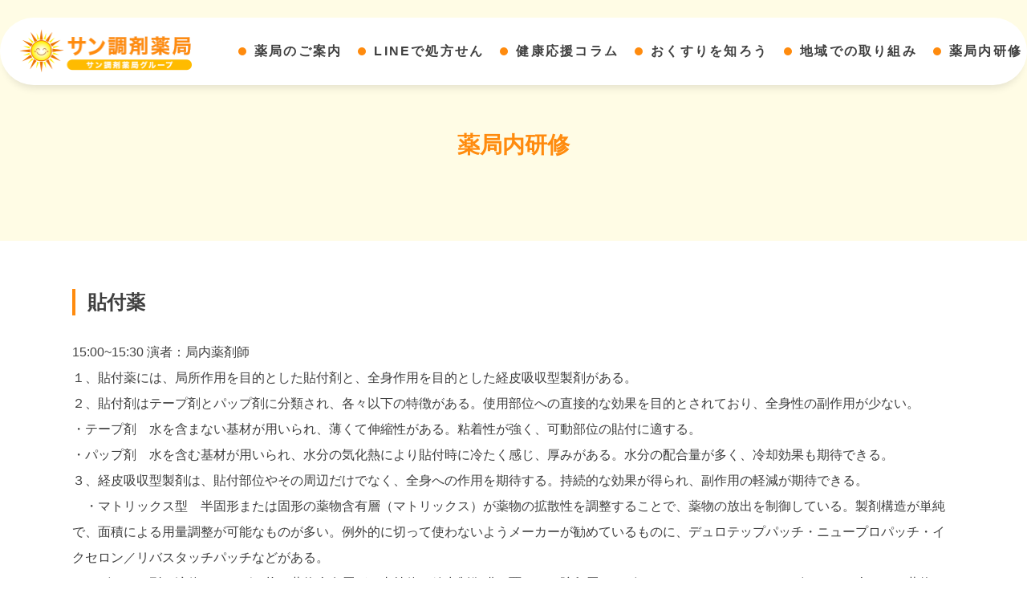

--- FILE ---
content_type: text/html; charset=UTF-8
request_url: https://sun-ph.jp/2021/01/09/21-1-9-%E8%B2%BC%E4%BB%98%E8%96%AC/
body_size: 34519
content:
<head>
  <!-- Google Tag Manager -->
<script>(function(w,d,s,l,i){w[l]=w[l]||[];w[l].push({'gtm.start':
new Date().getTime(),event:'gtm.js'});var f=d.getElementsByTagName(s)[0],
j=d.createElement(s),dl=l!='dataLayer'?'&l='+l:'';j.async=true;j.src=
'https://www.googletagmanager.com/gtm.js?id='+i+dl;f.parentNode.insertBefore(j,f);
})(window,document,'script','dataLayer','GTM-NB6WJ5T');</script>
<!-- End Google Tag Manager -->
  <!-- Google tag (gtag.js) -->
<script async src="https://www.googletagmanager.com/gtag/js?id=G-58RMEK4RBV"></script>
<script>
  window.dataLayer = window.dataLayer || [];
  function gtag(){dataLayer.push(arguments);}
  gtag('js', new Date());

  gtag('config', 'G-58RMEK4RBV');
</script>
    <meta charset="UTF-8">
    <meta http-equiv="X-UA-Compatible" content="IE=edge">
    <meta name="viewport" content="width=device-width, initial-scale=1.0">
    <title>サン調剤薬局・おひさま薬局</title>
    <link rel="shortcut icon" href="https://sun-ph.jp/wp_sun/wp-content/themes/sun/img/favicon.ico" type="image/vnd.microsoft.icon">
<link rel="icon" href="https://sun-ph.jp/wp_sun/wp-content/themes/sun/img/favicon.ico" type="image/vnd.microsoft.icon">
    <!--Google Fonts-->
    <link rel="preconnect" href="https://fonts.googleapis.com">
    <link rel="preconnect" href="https://fonts.gstatic.com" crossorigin>
    <link href="https://fonts.googleapis.com/css2?family=Great+Vibes&family=Josefin+Sans:wght@300&display=swap" rel="stylesheet">
    <!--slick-->
    <link rel="stylesheet" href="https://sun-ph.jp/wp_sun/wp-content/themes/sun/css/slick.css">
    <link rel="stylesheet" href="https://sun-ph.jp/wp_sun/wp-content/themes/sun/css/slick-theme.css">
    <!--オリジナル-->
    <link rel="stylesheet" href="https://sun-ph.jp/wp_sun/wp-content/themes/sun/css/reset.css">
    <link rel="stylesheet" href="https://sun-ph.jp/wp_sun/wp-content/themes/sun/css/style.css">
    <meta name='robots' content='index, follow, max-image-preview:large, max-snippet:-1, max-video-preview:-1' />

	<!-- This site is optimized with the Yoast SEO plugin v19.8 - https://yoast.com/wordpress/plugins/seo/ -->
	<meta name="description" content="サン調剤薬局グループは、患者様の生活に寄り添い、皆さまの健康的な毎日をサポートする守山市密着型薬局です。" />
	<link rel="canonical" href="https://sun-ph.jp/2021/01/09/21-1-9-貼付薬/" />
	<meta property="og:locale" content="ja_JP" />
	<meta property="og:type" content="article" />
	<meta property="og:title" content="貼付薬 - サン調剤グループ　公式HP" />
	<meta property="og:description" content="サン調剤薬局グループは、患者様の生活に寄り添い、皆さまの健康的な毎日をサポートする守山市密着型薬局です。" />
	<meta property="og:url" content="https://sun-ph.jp/2021/01/09/21-1-9-貼付薬/" />
	<meta property="og:site_name" content="サン調剤グループ　公式HP" />
	<meta property="article:published_time" content="2021-01-09T00:49:00+00:00" />
	<meta property="article:modified_time" content="2022-09-29T00:51:52+00:00" />
	<meta name="author" content="wp_admin_sun" />
	<meta name="twitter:card" content="summary_large_image" />
	<meta name="twitter:label1" content="執筆者" />
	<meta name="twitter:data1" content="wp_admin_sun" />
	<script type="application/ld+json" class="yoast-schema-graph">{"@context":"https://schema.org","@graph":[{"@type":"Article","@id":"https://sun-ph.jp/2021/01/09/21-1-9-%e8%b2%bc%e4%bb%98%e8%96%ac/#article","isPartOf":{"@id":"https://sun-ph.jp/2021/01/09/21-1-9-%e8%b2%bc%e4%bb%98%e8%96%ac/"},"author":{"name":"wp_admin_sun","@id":"https://sun-ph.jp/#/schema/person/c9d83329e589d2894a52fa435175847b"},"headline":"貼付薬","datePublished":"2021-01-09T00:49:00+00:00","dateModified":"2022-09-29T00:51:52+00:00","mainEntityOfPage":{"@id":"https://sun-ph.jp/2021/01/09/21-1-9-%e8%b2%bc%e4%bb%98%e8%96%ac/"},"wordCount":2,"commentCount":0,"publisher":{"@id":"https://sun-ph.jp/#organization"},"articleSection":["薬局内研修"],"inLanguage":"ja","potentialAction":[{"@type":"CommentAction","name":"Comment","target":["https://sun-ph.jp/2021/01/09/21-1-9-%e8%b2%bc%e4%bb%98%e8%96%ac/#respond"]}]},{"@type":"WebPage","@id":"https://sun-ph.jp/2021/01/09/21-1-9-%e8%b2%bc%e4%bb%98%e8%96%ac/","url":"https://sun-ph.jp/2021/01/09/21-1-9-%e8%b2%bc%e4%bb%98%e8%96%ac/","name":"貼付薬 - サン調剤グループ　公式HP","isPartOf":{"@id":"https://sun-ph.jp/#website"},"datePublished":"2021-01-09T00:49:00+00:00","dateModified":"2022-09-29T00:51:52+00:00","description":"サン調剤薬局グループは、患者様の生活に寄り添い、皆さまの健康的な毎日をサポートする守山市密着型薬局です。","breadcrumb":{"@id":"https://sun-ph.jp/2021/01/09/21-1-9-%e8%b2%bc%e4%bb%98%e8%96%ac/#breadcrumb"},"inLanguage":"ja","potentialAction":[{"@type":"ReadAction","target":["https://sun-ph.jp/2021/01/09/21-1-9-%e8%b2%bc%e4%bb%98%e8%96%ac/"]}]},{"@type":"BreadcrumbList","@id":"https://sun-ph.jp/2021/01/09/21-1-9-%e8%b2%bc%e4%bb%98%e8%96%ac/#breadcrumb","itemListElement":[{"@type":"ListItem","position":1,"name":"ホーム","item":"https://sun-ph.jp/"},{"@type":"ListItem","position":2,"name":"貼付薬"}]},{"@type":"WebSite","@id":"https://sun-ph.jp/#website","url":"https://sun-ph.jp/","name":"サン調剤グループ　公式HP","description":"","publisher":{"@id":"https://sun-ph.jp/#organization"},"potentialAction":[{"@type":"SearchAction","target":{"@type":"EntryPoint","urlTemplate":"https://sun-ph.jp/?s={search_term_string}"},"query-input":"required name=search_term_string"}],"inLanguage":"ja"},{"@type":"Organization","@id":"https://sun-ph.jp/#organization","name":"サン調剤グループ　公式HP","url":"https://sun-ph.jp/","sameAs":[],"logo":{"@type":"ImageObject","inLanguage":"ja","@id":"https://sun-ph.jp/#/schema/logo/image/","url":"https://sun-ph.jp/wp_sun/wp-content/uploads/2022/10/header_logo.png","contentUrl":"https://sun-ph.jp/wp_sun/wp-content/uploads/2022/10/header_logo.png","width":214,"height":55,"caption":"サン調剤グループ　公式HP"},"image":{"@id":"https://sun-ph.jp/#/schema/logo/image/"}},{"@type":"Person","@id":"https://sun-ph.jp/#/schema/person/c9d83329e589d2894a52fa435175847b","name":"wp_admin_sun","image":{"@type":"ImageObject","inLanguage":"ja","@id":"https://sun-ph.jp/#/schema/person/image/","url":"https://secure.gravatar.com/avatar/25e35499b47530180a51b19427682a374c0a88c871fed0a28f4dee84e45778f2?s=96&d=mm&r=g","contentUrl":"https://secure.gravatar.com/avatar/25e35499b47530180a51b19427682a374c0a88c871fed0a28f4dee84e45778f2?s=96&d=mm&r=g","caption":"wp_admin_sun"},"sameAs":["http://sun-ph.jp/wp_sun"],"url":"https://sun-ph.jp/author/wp_admin_sun/"}]}</script>
	<!-- / Yoast SEO plugin. -->


<link rel="alternate" type="application/rss+xml" title="サン調剤グループ　公式HP &raquo; 貼付薬 のコメントのフィード" href="https://sun-ph.jp/2021/01/09/21-1-9-%e8%b2%bc%e4%bb%98%e8%96%ac/feed/" />
<link rel="alternate" title="oEmbed (JSON)" type="application/json+oembed" href="https://sun-ph.jp/wp-json/oembed/1.0/embed?url=https%3A%2F%2Fsun-ph.jp%2F2021%2F01%2F09%2F21-1-9-%25e8%25b2%25bc%25e4%25bb%2598%25e8%2596%25ac%2F" />
<link rel="alternate" title="oEmbed (XML)" type="text/xml+oembed" href="https://sun-ph.jp/wp-json/oembed/1.0/embed?url=https%3A%2F%2Fsun-ph.jp%2F2021%2F01%2F09%2F21-1-9-%25e8%25b2%25bc%25e4%25bb%2598%25e8%2596%25ac%2F&#038;format=xml" />
<style id='wp-img-auto-sizes-contain-inline-css' type='text/css'>
img:is([sizes=auto i],[sizes^="auto," i]){contain-intrinsic-size:3000px 1500px}
/*# sourceURL=wp-img-auto-sizes-contain-inline-css */
</style>
<style id='wp-emoji-styles-inline-css' type='text/css'>

	img.wp-smiley, img.emoji {
		display: inline !important;
		border: none !important;
		box-shadow: none !important;
		height: 1em !important;
		width: 1em !important;
		margin: 0 0.07em !important;
		vertical-align: -0.1em !important;
		background: none !important;
		padding: 0 !important;
	}
/*# sourceURL=wp-emoji-styles-inline-css */
</style>
<style id='wp-block-library-inline-css' type='text/css'>
:root{--wp-block-synced-color:#7a00df;--wp-block-synced-color--rgb:122,0,223;--wp-bound-block-color:var(--wp-block-synced-color);--wp-editor-canvas-background:#ddd;--wp-admin-theme-color:#007cba;--wp-admin-theme-color--rgb:0,124,186;--wp-admin-theme-color-darker-10:#006ba1;--wp-admin-theme-color-darker-10--rgb:0,107,160.5;--wp-admin-theme-color-darker-20:#005a87;--wp-admin-theme-color-darker-20--rgb:0,90,135;--wp-admin-border-width-focus:2px}@media (min-resolution:192dpi){:root{--wp-admin-border-width-focus:1.5px}}.wp-element-button{cursor:pointer}:root .has-very-light-gray-background-color{background-color:#eee}:root .has-very-dark-gray-background-color{background-color:#313131}:root .has-very-light-gray-color{color:#eee}:root .has-very-dark-gray-color{color:#313131}:root .has-vivid-green-cyan-to-vivid-cyan-blue-gradient-background{background:linear-gradient(135deg,#00d084,#0693e3)}:root .has-purple-crush-gradient-background{background:linear-gradient(135deg,#34e2e4,#4721fb 50%,#ab1dfe)}:root .has-hazy-dawn-gradient-background{background:linear-gradient(135deg,#faaca8,#dad0ec)}:root .has-subdued-olive-gradient-background{background:linear-gradient(135deg,#fafae1,#67a671)}:root .has-atomic-cream-gradient-background{background:linear-gradient(135deg,#fdd79a,#004a59)}:root .has-nightshade-gradient-background{background:linear-gradient(135deg,#330968,#31cdcf)}:root .has-midnight-gradient-background{background:linear-gradient(135deg,#020381,#2874fc)}:root{--wp--preset--font-size--normal:16px;--wp--preset--font-size--huge:42px}.has-regular-font-size{font-size:1em}.has-larger-font-size{font-size:2.625em}.has-normal-font-size{font-size:var(--wp--preset--font-size--normal)}.has-huge-font-size{font-size:var(--wp--preset--font-size--huge)}.has-text-align-center{text-align:center}.has-text-align-left{text-align:left}.has-text-align-right{text-align:right}.has-fit-text{white-space:nowrap!important}#end-resizable-editor-section{display:none}.aligncenter{clear:both}.items-justified-left{justify-content:flex-start}.items-justified-center{justify-content:center}.items-justified-right{justify-content:flex-end}.items-justified-space-between{justify-content:space-between}.screen-reader-text{border:0;clip-path:inset(50%);height:1px;margin:-1px;overflow:hidden;padding:0;position:absolute;width:1px;word-wrap:normal!important}.screen-reader-text:focus{background-color:#ddd;clip-path:none;color:#444;display:block;font-size:1em;height:auto;left:5px;line-height:normal;padding:15px 23px 14px;text-decoration:none;top:5px;width:auto;z-index:100000}html :where(.has-border-color){border-style:solid}html :where([style*=border-top-color]){border-top-style:solid}html :where([style*=border-right-color]){border-right-style:solid}html :where([style*=border-bottom-color]){border-bottom-style:solid}html :where([style*=border-left-color]){border-left-style:solid}html :where([style*=border-width]){border-style:solid}html :where([style*=border-top-width]){border-top-style:solid}html :where([style*=border-right-width]){border-right-style:solid}html :where([style*=border-bottom-width]){border-bottom-style:solid}html :where([style*=border-left-width]){border-left-style:solid}html :where(img[class*=wp-image-]){height:auto;max-width:100%}:where(figure){margin:0 0 1em}html :where(.is-position-sticky){--wp-admin--admin-bar--position-offset:var(--wp-admin--admin-bar--height,0px)}@media screen and (max-width:600px){html :where(.is-position-sticky){--wp-admin--admin-bar--position-offset:0px}}

/*# sourceURL=wp-block-library-inline-css */
</style><style id='wp-block-paragraph-inline-css' type='text/css'>
.is-small-text{font-size:.875em}.is-regular-text{font-size:1em}.is-large-text{font-size:2.25em}.is-larger-text{font-size:3em}.has-drop-cap:not(:focus):first-letter{float:left;font-size:8.4em;font-style:normal;font-weight:100;line-height:.68;margin:.05em .1em 0 0;text-transform:uppercase}body.rtl .has-drop-cap:not(:focus):first-letter{float:none;margin-left:.1em}p.has-drop-cap.has-background{overflow:hidden}:root :where(p.has-background){padding:1.25em 2.375em}:where(p.has-text-color:not(.has-link-color)) a{color:inherit}p.has-text-align-left[style*="writing-mode:vertical-lr"],p.has-text-align-right[style*="writing-mode:vertical-rl"]{rotate:180deg}
/*# sourceURL=https://sun-ph.jp/wp_sun/wp-includes/blocks/paragraph/style.min.css */
</style>
<style id='global-styles-inline-css' type='text/css'>
:root{--wp--preset--aspect-ratio--square: 1;--wp--preset--aspect-ratio--4-3: 4/3;--wp--preset--aspect-ratio--3-4: 3/4;--wp--preset--aspect-ratio--3-2: 3/2;--wp--preset--aspect-ratio--2-3: 2/3;--wp--preset--aspect-ratio--16-9: 16/9;--wp--preset--aspect-ratio--9-16: 9/16;--wp--preset--color--black: #000000;--wp--preset--color--cyan-bluish-gray: #abb8c3;--wp--preset--color--white: #ffffff;--wp--preset--color--pale-pink: #f78da7;--wp--preset--color--vivid-red: #cf2e2e;--wp--preset--color--luminous-vivid-orange: #ff6900;--wp--preset--color--luminous-vivid-amber: #fcb900;--wp--preset--color--light-green-cyan: #7bdcb5;--wp--preset--color--vivid-green-cyan: #00d084;--wp--preset--color--pale-cyan-blue: #8ed1fc;--wp--preset--color--vivid-cyan-blue: #0693e3;--wp--preset--color--vivid-purple: #9b51e0;--wp--preset--gradient--vivid-cyan-blue-to-vivid-purple: linear-gradient(135deg,rgb(6,147,227) 0%,rgb(155,81,224) 100%);--wp--preset--gradient--light-green-cyan-to-vivid-green-cyan: linear-gradient(135deg,rgb(122,220,180) 0%,rgb(0,208,130) 100%);--wp--preset--gradient--luminous-vivid-amber-to-luminous-vivid-orange: linear-gradient(135deg,rgb(252,185,0) 0%,rgb(255,105,0) 100%);--wp--preset--gradient--luminous-vivid-orange-to-vivid-red: linear-gradient(135deg,rgb(255,105,0) 0%,rgb(207,46,46) 100%);--wp--preset--gradient--very-light-gray-to-cyan-bluish-gray: linear-gradient(135deg,rgb(238,238,238) 0%,rgb(169,184,195) 100%);--wp--preset--gradient--cool-to-warm-spectrum: linear-gradient(135deg,rgb(74,234,220) 0%,rgb(151,120,209) 20%,rgb(207,42,186) 40%,rgb(238,44,130) 60%,rgb(251,105,98) 80%,rgb(254,248,76) 100%);--wp--preset--gradient--blush-light-purple: linear-gradient(135deg,rgb(255,206,236) 0%,rgb(152,150,240) 100%);--wp--preset--gradient--blush-bordeaux: linear-gradient(135deg,rgb(254,205,165) 0%,rgb(254,45,45) 50%,rgb(107,0,62) 100%);--wp--preset--gradient--luminous-dusk: linear-gradient(135deg,rgb(255,203,112) 0%,rgb(199,81,192) 50%,rgb(65,88,208) 100%);--wp--preset--gradient--pale-ocean: linear-gradient(135deg,rgb(255,245,203) 0%,rgb(182,227,212) 50%,rgb(51,167,181) 100%);--wp--preset--gradient--electric-grass: linear-gradient(135deg,rgb(202,248,128) 0%,rgb(113,206,126) 100%);--wp--preset--gradient--midnight: linear-gradient(135deg,rgb(2,3,129) 0%,rgb(40,116,252) 100%);--wp--preset--font-size--small: 13px;--wp--preset--font-size--medium: 20px;--wp--preset--font-size--large: 36px;--wp--preset--font-size--x-large: 42px;--wp--preset--spacing--20: 0.44rem;--wp--preset--spacing--30: 0.67rem;--wp--preset--spacing--40: 1rem;--wp--preset--spacing--50: 1.5rem;--wp--preset--spacing--60: 2.25rem;--wp--preset--spacing--70: 3.38rem;--wp--preset--spacing--80: 5.06rem;--wp--preset--shadow--natural: 6px 6px 9px rgba(0, 0, 0, 0.2);--wp--preset--shadow--deep: 12px 12px 50px rgba(0, 0, 0, 0.4);--wp--preset--shadow--sharp: 6px 6px 0px rgba(0, 0, 0, 0.2);--wp--preset--shadow--outlined: 6px 6px 0px -3px rgb(255, 255, 255), 6px 6px rgb(0, 0, 0);--wp--preset--shadow--crisp: 6px 6px 0px rgb(0, 0, 0);}:where(.is-layout-flex){gap: 0.5em;}:where(.is-layout-grid){gap: 0.5em;}body .is-layout-flex{display: flex;}.is-layout-flex{flex-wrap: wrap;align-items: center;}.is-layout-flex > :is(*, div){margin: 0;}body .is-layout-grid{display: grid;}.is-layout-grid > :is(*, div){margin: 0;}:where(.wp-block-columns.is-layout-flex){gap: 2em;}:where(.wp-block-columns.is-layout-grid){gap: 2em;}:where(.wp-block-post-template.is-layout-flex){gap: 1.25em;}:where(.wp-block-post-template.is-layout-grid){gap: 1.25em;}.has-black-color{color: var(--wp--preset--color--black) !important;}.has-cyan-bluish-gray-color{color: var(--wp--preset--color--cyan-bluish-gray) !important;}.has-white-color{color: var(--wp--preset--color--white) !important;}.has-pale-pink-color{color: var(--wp--preset--color--pale-pink) !important;}.has-vivid-red-color{color: var(--wp--preset--color--vivid-red) !important;}.has-luminous-vivid-orange-color{color: var(--wp--preset--color--luminous-vivid-orange) !important;}.has-luminous-vivid-amber-color{color: var(--wp--preset--color--luminous-vivid-amber) !important;}.has-light-green-cyan-color{color: var(--wp--preset--color--light-green-cyan) !important;}.has-vivid-green-cyan-color{color: var(--wp--preset--color--vivid-green-cyan) !important;}.has-pale-cyan-blue-color{color: var(--wp--preset--color--pale-cyan-blue) !important;}.has-vivid-cyan-blue-color{color: var(--wp--preset--color--vivid-cyan-blue) !important;}.has-vivid-purple-color{color: var(--wp--preset--color--vivid-purple) !important;}.has-black-background-color{background-color: var(--wp--preset--color--black) !important;}.has-cyan-bluish-gray-background-color{background-color: var(--wp--preset--color--cyan-bluish-gray) !important;}.has-white-background-color{background-color: var(--wp--preset--color--white) !important;}.has-pale-pink-background-color{background-color: var(--wp--preset--color--pale-pink) !important;}.has-vivid-red-background-color{background-color: var(--wp--preset--color--vivid-red) !important;}.has-luminous-vivid-orange-background-color{background-color: var(--wp--preset--color--luminous-vivid-orange) !important;}.has-luminous-vivid-amber-background-color{background-color: var(--wp--preset--color--luminous-vivid-amber) !important;}.has-light-green-cyan-background-color{background-color: var(--wp--preset--color--light-green-cyan) !important;}.has-vivid-green-cyan-background-color{background-color: var(--wp--preset--color--vivid-green-cyan) !important;}.has-pale-cyan-blue-background-color{background-color: var(--wp--preset--color--pale-cyan-blue) !important;}.has-vivid-cyan-blue-background-color{background-color: var(--wp--preset--color--vivid-cyan-blue) !important;}.has-vivid-purple-background-color{background-color: var(--wp--preset--color--vivid-purple) !important;}.has-black-border-color{border-color: var(--wp--preset--color--black) !important;}.has-cyan-bluish-gray-border-color{border-color: var(--wp--preset--color--cyan-bluish-gray) !important;}.has-white-border-color{border-color: var(--wp--preset--color--white) !important;}.has-pale-pink-border-color{border-color: var(--wp--preset--color--pale-pink) !important;}.has-vivid-red-border-color{border-color: var(--wp--preset--color--vivid-red) !important;}.has-luminous-vivid-orange-border-color{border-color: var(--wp--preset--color--luminous-vivid-orange) !important;}.has-luminous-vivid-amber-border-color{border-color: var(--wp--preset--color--luminous-vivid-amber) !important;}.has-light-green-cyan-border-color{border-color: var(--wp--preset--color--light-green-cyan) !important;}.has-vivid-green-cyan-border-color{border-color: var(--wp--preset--color--vivid-green-cyan) !important;}.has-pale-cyan-blue-border-color{border-color: var(--wp--preset--color--pale-cyan-blue) !important;}.has-vivid-cyan-blue-border-color{border-color: var(--wp--preset--color--vivid-cyan-blue) !important;}.has-vivid-purple-border-color{border-color: var(--wp--preset--color--vivid-purple) !important;}.has-vivid-cyan-blue-to-vivid-purple-gradient-background{background: var(--wp--preset--gradient--vivid-cyan-blue-to-vivid-purple) !important;}.has-light-green-cyan-to-vivid-green-cyan-gradient-background{background: var(--wp--preset--gradient--light-green-cyan-to-vivid-green-cyan) !important;}.has-luminous-vivid-amber-to-luminous-vivid-orange-gradient-background{background: var(--wp--preset--gradient--luminous-vivid-amber-to-luminous-vivid-orange) !important;}.has-luminous-vivid-orange-to-vivid-red-gradient-background{background: var(--wp--preset--gradient--luminous-vivid-orange-to-vivid-red) !important;}.has-very-light-gray-to-cyan-bluish-gray-gradient-background{background: var(--wp--preset--gradient--very-light-gray-to-cyan-bluish-gray) !important;}.has-cool-to-warm-spectrum-gradient-background{background: var(--wp--preset--gradient--cool-to-warm-spectrum) !important;}.has-blush-light-purple-gradient-background{background: var(--wp--preset--gradient--blush-light-purple) !important;}.has-blush-bordeaux-gradient-background{background: var(--wp--preset--gradient--blush-bordeaux) !important;}.has-luminous-dusk-gradient-background{background: var(--wp--preset--gradient--luminous-dusk) !important;}.has-pale-ocean-gradient-background{background: var(--wp--preset--gradient--pale-ocean) !important;}.has-electric-grass-gradient-background{background: var(--wp--preset--gradient--electric-grass) !important;}.has-midnight-gradient-background{background: var(--wp--preset--gradient--midnight) !important;}.has-small-font-size{font-size: var(--wp--preset--font-size--small) !important;}.has-medium-font-size{font-size: var(--wp--preset--font-size--medium) !important;}.has-large-font-size{font-size: var(--wp--preset--font-size--large) !important;}.has-x-large-font-size{font-size: var(--wp--preset--font-size--x-large) !important;}
/*# sourceURL=global-styles-inline-css */
</style>

<style id='classic-theme-styles-inline-css' type='text/css'>
/*! This file is auto-generated */
.wp-block-button__link{color:#fff;background-color:#32373c;border-radius:9999px;box-shadow:none;text-decoration:none;padding:calc(.667em + 2px) calc(1.333em + 2px);font-size:1.125em}.wp-block-file__button{background:#32373c;color:#fff;text-decoration:none}
/*# sourceURL=/wp-includes/css/classic-themes.min.css */
</style>
<link rel='stylesheet' id='wp-pagenavi-css' href='https://sun-ph.jp/wp_sun/wp-content/plugins/wp-pagenavi/pagenavi-css.css?ver=2.70' type='text/css' media='all' />
<link rel="https://api.w.org/" href="https://sun-ph.jp/wp-json/" /><link rel="alternate" title="JSON" type="application/json" href="https://sun-ph.jp/wp-json/wp/v2/posts/1968" /><link rel="EditURI" type="application/rsd+xml" title="RSD" href="https://sun-ph.jp/wp_sun/xmlrpc.php?rsd" />
<meta name="generator" content="WordPress 6.9" />
<link rel='shortlink' href='https://sun-ph.jp/?p=1968' />
</head>
<body class="wp-singular post-template-default single single-post postid-1968 single-format-standard wp-theme-sun">
  <!-- Google Tag Manager (noscript) -->
<noscript><iframe src="https://www.googletagmanager.com/ns.html?id=GTM-NB6WJ5T"
height="0" width="0" style="display:none;visibility:hidden"></iframe></noscript>
<!-- End Google Tag Manager (noscript) -->
    <div class="all_wrapper">
    <header class="header">
        <div>
            <h1 class="site-title">
                <a href="https://sun-ph.jp">
                  <img src="https://sun-ph.jp/wp_sun/wp-content/themes/sun/img/header_logo.png" alt="M">
                    <!-- <div class="sub_header_ttl">
                        <p>サン調剤薬局グループ</p>
                    </div> -->
                </a>
            </h1>
        </div>
        <nav>
            <ul class="gnav">
                <li><a href="https://sun-ph.jp/shop/">薬局のご案内</a></li>
                <li><a href="https://sun-ph.jp/medicine/">LINEで処方せん</a></li>
                <li><a href="https://sun-ph.jp/category/column/">健康応援コラム</a></li>
                <li><a href="https://sun-ph.jp/children/">おくすりを知ろう</a></li>
                <li><a href="https://sun-ph.jp/local/">地域での取り組み</a></li>
                <li><a href="https://sun-ph.jp/category/training/">薬局内研修</a></li>
            </ul>
        </nav>
        <div class="hamburger">
            <span></span>
            <span></span>
            <span></span>
          </div>

          <nav class="globalMenuSp">
            <!-- <div class="globalMenuSp_logo"><img src="https://sun-ph.jp/wp_sun/wp-content/themes/sun/img/header_logo.png" alt="M">

            </div> -->
              <ul>
                  <li><a href="https://sun-ph.jp">トップページ</a></li>
                  <li><a href="https://sun-ph.jp/shop/">薬局のご案内 -</a></li>
                  <ul class="globalMenuSp_shop_list">
                      <li><a href="https://sun-ph.jp/shop/#shop01">サン調剤薬局 吉身店</a></li>
                      <li><a href="https://sun-ph.jp/shop/#shop02">サン調剤薬局 えんま堂店</a></li>
                      <li><a href="https://sun-ph.jp/shop/#shop03">おひさま薬局</a></li>
                  </ul>
                  <li><a href="https://sun-ph.jp/medicine/">LINEで処方せん</a></li>
                  <li><a href="https://sun-ph.jp/category/column/">健康応援コラム</a></li>
                  <li><a href="https://sun-ph.jp/children/">おくすりを知ろう</a></li>
                  <li><a href="https://sun-ph.jp/local/">地域での取り組み</a></li>
                  <li><a href="https://sun-ph.jp/category/training">薬局内研修</a></li>
                  <li><a href="https://sun-ph.jp/privacy/">個人情報保護方針</a></li>
                  <li><a href="https://sun-ph.jp/sitemap/">サイトマップ</a></li>
              </ul>
              <div>
                  <figure><img src="https://sun-ph.jp/wp_sun/wp-content/themes/sun/img/top/sp_menu_img.png" alt=""></figure>
              </div>
          </nav>

    </header>

    <main>
<div class="section_top">
		<div class="inner">


								<h1>薬局内研修</h1>
			
		</div>
</div>

<div class="privacy">
		<div class="inner">
						<h2>貼付薬</h2>
						<div class="single_box">
							
<p>15:00~15:30 演者：局内薬剤師</p>



<p>１、貼付薬には、局所作用を目的とした貼付剤と、全身作用を目的とした経皮吸収型製剤がある。</p>



<p>２、貼付剤はテープ剤とパップ剤に分類され、各々以下の特徴がある。使用部位への直接的な効果を目的とされており、全身性の副作用が少ない。</p>



<p>・テープ剤　水を含まない基材が用いられ、薄くて伸縮性がある。粘着性が強く、可動部位の貼付に適する。</p>



<p>・パップ剤　水を含む基材が用いられ、水分の気化熱により貼付時に冷たく感じ、厚みがある。水分の配合量が多く、冷却効果も期待できる。</p>



<p>３、経皮吸収型製剤は、貼付部位やその周辺だけでなく、全身への作用を期待する。持続的な効果が得られ、副作用の軽減が期待できる。</p>



<p>　・マトリックス型　半固形または固形の薬物含有層（マトリックス）が薬物の拡散性を調整することで、薬物の放出を制御している。製剤構造が単純で、面積による用量調整が可能なものが多い。例外的に切って使わないようメーカーが勧めているものに、デュロテップパッチ・ニュープロパッチ・イクセロン／リバスタッチパッチなどがある。</p>



<p>・リザーバー型　液体またはゲル状の薬物含有層が、支持体と放出制御膜で覆われた貯留層（リザーバー）となっており、リザーバーに含まれる薬物は放出制御膜により制御される。そのため、切って使うことはできない。リザーバー型にはニトロダームTTSやニコチネルTTS等がある。</p>



<p>４、貼り薬の服薬支援には以下の注意点がある。</p>



<p>　・貼付する部位は清潔に。</p>



<p>・貼りかえる時は場所を変える。</p>



<p>・皮膚のバリア機能が低下していると副作用として皮膚症状が発現しやすくなるため、保湿剤を使って皮膚表面角質の水分量を保つことで皮膚症状の発生を抑える。</p>
						</div>
		</div>
</div>

<div class="policy_area">
<div class="inner">
		<div class="policy_box">
				<p class="policy_lead">あなたの健康の役に立ちたい。</p>
				<ul class="policy_list">
						<li><a href="https://sun-ph.jp/privacy/">個人情報保護方針</a></li>
						<li><a href="https://sun-ph.jp/privacy/">サイトマップ</a></li>
				</ul>
		</div>
</div>
</div>
</main>
<footer class="footer">
		<p id="page-top"><a href="#"></a></p>
		<div class="inner">
				<div class="footer_rogo">
						<figure><img src="https://sun-ph.jp/wp_sun/wp-content/themes/sun/img/footer_logo.png" alt=""></figure>

				</div>
				<ul class="footer_list">
						<li>
										<p class="footer_shop_name">サン調剤薬局<br class="sp">吉身店</p>
										<p class="footer_shop_address">滋賀県守山市吉身2丁目6−23</p>
										<a href="tel:077-514-0337"><p class="footer_shop_tel">TEL：077-514-0337</p></a>
										<p class="footer_shop_fax">FAX：077-514-0347</p>

						</li>
						<li>

										<p class="footer_shop_name">サン調剤薬局<br class="sp">えんま堂店</p>
										<p class="footer_shop_address">滋賀県守山市焔魔堂町115−1</p>
										<a href="tel:077-596-5536"><p class="footer_shop_tel">TEL：077-596-5536</p></a>
										<p class="footer_shop_fax">FAX：077-596-5538</p>

						</li>
						<li>

										<p class="footer_shop_name">おひさま薬局<br class="sp">都賀山通り店</p>
										<p class="footer_shop_address">滋賀県守山市勝部6丁目3−33</p>
										<a href="tel:077-584-5601"><p class="footer_shop_tel">TEL：077-584-5601</p></a>
										<p class="footer_shop_fax">FAX：077-584-5602</p>

						</li>
						<li>

										<p class="footer_shop_name">おひさま薬局<br class="sp">目川店</p>
										<p class="footer_shop_address">滋賀県栗東市目川1402</p>
										<a href="tel:077-599-0395"><p class="footer_shop_tel">TEL：077-599-0395</p></a>
										<p class="footer_shop_fax">FAX：077-599-0397</p>

						</li>
				</ul>
				<p class="copy">&copy;サン調剤薬局グループ</p>
		</div>
</footer>



<script src="https://code.jquery.com/jquery-3.6.0.min.js" integrity="sha256-/xUj+3OJU5yExlq6GSYGSHk7tPXikynS7ogEvDej/m4=" crossorigin="anonymous"></script>
<script src="https://ajax.googleapis.com/ajax/libs/jquery/3.6.0/jquery.min.js"></script>
<script src="https://sun-ph.jp/wp_sun/wp-content/themes/sun/js/slick.min.js"></script>
<script src="https://sun-ph.jp/wp_sun/wp-content/themes/sun/js/main.js"></script>
</div>
<script type="speculationrules">
{"prefetch":[{"source":"document","where":{"and":[{"href_matches":"/*"},{"not":{"href_matches":["/wp_sun/wp-*.php","/wp_sun/wp-admin/*","/wp_sun/wp-content/uploads/*","/wp_sun/wp-content/*","/wp_sun/wp-content/plugins/*","/wp_sun/wp-content/themes/sun/*","/*\\?(.+)"]}},{"not":{"selector_matches":"a[rel~=\"nofollow\"]"}},{"not":{"selector_matches":".no-prefetch, .no-prefetch a"}}]},"eagerness":"conservative"}]}
</script>
<script id="wp-emoji-settings" type="application/json">
{"baseUrl":"https://s.w.org/images/core/emoji/17.0.2/72x72/","ext":".png","svgUrl":"https://s.w.org/images/core/emoji/17.0.2/svg/","svgExt":".svg","source":{"concatemoji":"https://sun-ph.jp/wp_sun/wp-includes/js/wp-emoji-release.min.js?ver=6.9"}}
</script>
<script type="module">
/* <![CDATA[ */
/*! This file is auto-generated */
const a=JSON.parse(document.getElementById("wp-emoji-settings").textContent),o=(window._wpemojiSettings=a,"wpEmojiSettingsSupports"),s=["flag","emoji"];function i(e){try{var t={supportTests:e,timestamp:(new Date).valueOf()};sessionStorage.setItem(o,JSON.stringify(t))}catch(e){}}function c(e,t,n){e.clearRect(0,0,e.canvas.width,e.canvas.height),e.fillText(t,0,0);t=new Uint32Array(e.getImageData(0,0,e.canvas.width,e.canvas.height).data);e.clearRect(0,0,e.canvas.width,e.canvas.height),e.fillText(n,0,0);const a=new Uint32Array(e.getImageData(0,0,e.canvas.width,e.canvas.height).data);return t.every((e,t)=>e===a[t])}function p(e,t){e.clearRect(0,0,e.canvas.width,e.canvas.height),e.fillText(t,0,0);var n=e.getImageData(16,16,1,1);for(let e=0;e<n.data.length;e++)if(0!==n.data[e])return!1;return!0}function u(e,t,n,a){switch(t){case"flag":return n(e,"\ud83c\udff3\ufe0f\u200d\u26a7\ufe0f","\ud83c\udff3\ufe0f\u200b\u26a7\ufe0f")?!1:!n(e,"\ud83c\udde8\ud83c\uddf6","\ud83c\udde8\u200b\ud83c\uddf6")&&!n(e,"\ud83c\udff4\udb40\udc67\udb40\udc62\udb40\udc65\udb40\udc6e\udb40\udc67\udb40\udc7f","\ud83c\udff4\u200b\udb40\udc67\u200b\udb40\udc62\u200b\udb40\udc65\u200b\udb40\udc6e\u200b\udb40\udc67\u200b\udb40\udc7f");case"emoji":return!a(e,"\ud83e\u1fac8")}return!1}function f(e,t,n,a){let r;const o=(r="undefined"!=typeof WorkerGlobalScope&&self instanceof WorkerGlobalScope?new OffscreenCanvas(300,150):document.createElement("canvas")).getContext("2d",{willReadFrequently:!0}),s=(o.textBaseline="top",o.font="600 32px Arial",{});return e.forEach(e=>{s[e]=t(o,e,n,a)}),s}function r(e){var t=document.createElement("script");t.src=e,t.defer=!0,document.head.appendChild(t)}a.supports={everything:!0,everythingExceptFlag:!0},new Promise(t=>{let n=function(){try{var e=JSON.parse(sessionStorage.getItem(o));if("object"==typeof e&&"number"==typeof e.timestamp&&(new Date).valueOf()<e.timestamp+604800&&"object"==typeof e.supportTests)return e.supportTests}catch(e){}return null}();if(!n){if("undefined"!=typeof Worker&&"undefined"!=typeof OffscreenCanvas&&"undefined"!=typeof URL&&URL.createObjectURL&&"undefined"!=typeof Blob)try{var e="postMessage("+f.toString()+"("+[JSON.stringify(s),u.toString(),c.toString(),p.toString()].join(",")+"));",a=new Blob([e],{type:"text/javascript"});const r=new Worker(URL.createObjectURL(a),{name:"wpTestEmojiSupports"});return void(r.onmessage=e=>{i(n=e.data),r.terminate(),t(n)})}catch(e){}i(n=f(s,u,c,p))}t(n)}).then(e=>{for(const n in e)a.supports[n]=e[n],a.supports.everything=a.supports.everything&&a.supports[n],"flag"!==n&&(a.supports.everythingExceptFlag=a.supports.everythingExceptFlag&&a.supports[n]);var t;a.supports.everythingExceptFlag=a.supports.everythingExceptFlag&&!a.supports.flag,a.supports.everything||((t=a.source||{}).concatemoji?r(t.concatemoji):t.wpemoji&&t.twemoji&&(r(t.twemoji),r(t.wpemoji)))});
//# sourceURL=https://sun-ph.jp/wp_sun/wp-includes/js/wp-emoji-loader.min.js
/* ]]> */
</script>
</body>
</html>
